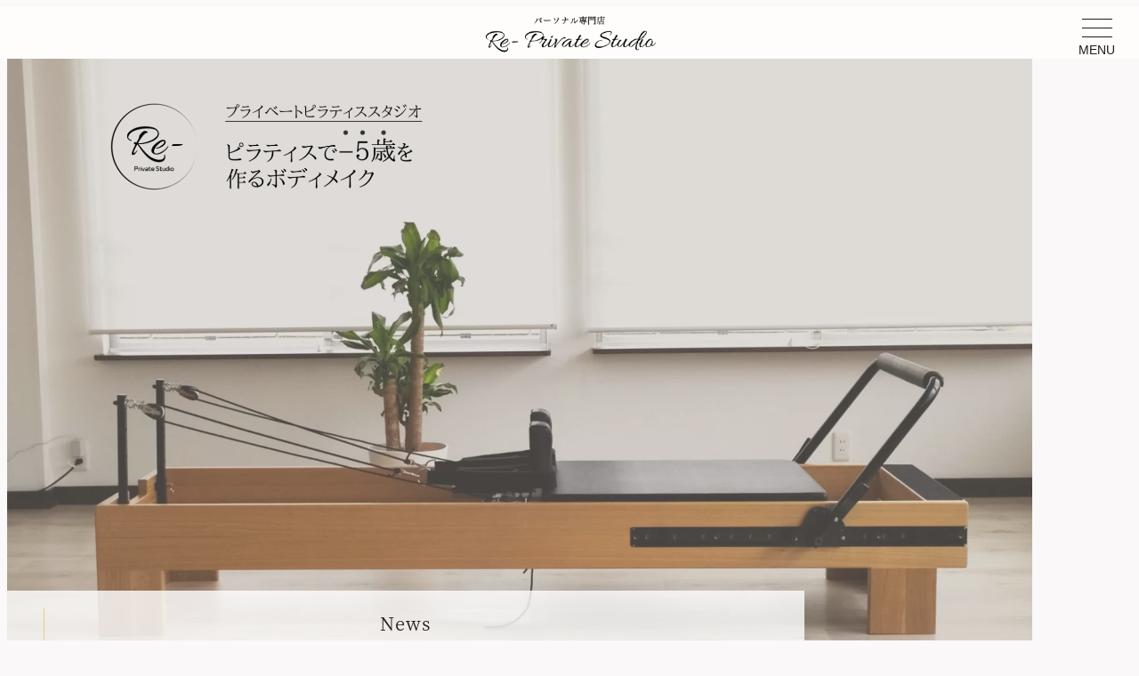

--- FILE ---
content_type: text/css
request_url: https://re-privatestudio.com/ver2/wp-content/plugins/my-snow-monkey/styles/style.css?ver=1676948212
body_size: 8602
content:
body {
  background-color: #FAF8F8;
  color: #221B18;
}

h1, h2, h3, h4, h5, h6,
.smb-items__item__title,
.smb-section__title {
  font-weight: 500;
}

.smb-section__title:after {
  display: none;
}

.c-page-header {
  align-items: flex-end;
}

.c-page-header .c-page-header__title {
  margin: 0 auto 0 40px;
}

.p-breadcrumbs-wrapper {
  padding: 40px 0 !important;
}

@media (max-width: 639px) {
  .p-breadcrumbs-wrapper {
    padding: 20px 0 0 !important;
  }
}

#page-top {
  background-color: rgba(255, 255, 255, 0.9);
  bottom: 48px;
}

#page-top a {
  color: #221B18;
  font-size: 16px;
}

#drawer-nav {
  background-color: rgba(255, 255, 255, 0.95);
  color: #221B18;
}

#drawer-nav .c-drawer__controls {
  padding: 20px;
}

#drawer-nav .c-drawer__controls .c-hamburger-btn__bar {
  background-color: #221B18;
}

#drawer-nav .c-drawer__controls .c-hamburger-btn__bar:nth-of-type(2) {
  background-color: transparent;
}

#drawer-nav ul {
  text-align: center;
  max-width: 200px;
  margin: 0 auto;
}

#drawer-nav ul li {
  padding: 14px 0;
  font-size: 1rem;
  letter-spacing: .1;
  font-weight: 500;
}

#drawer-nav ul li:nth-last-child(3) {
  padding-bottom: 40px;
}

#drawer-nav ul li:nth-last-child(2) {
  border-top: solid var(--accent-color) 1px;
  border-bottom: solid var(--accent-color) 1px;
  padding: 40px 0;
}

#drawer-nav ul li:nth-last-child(1) {
  padding: 40px 0;
}

#drawer-nav ul li:last-child {
  padding-bottom: 32px;
}

#drawer-nav ul li span {
  display: block;
  font-size: .85rem;
}

#drawer-nav .drawer-sns {
  max-width: 160px;
  margin: 0 auto;
  padding: 12px 0 32px;
  display: flex;
  justify-content: space-around;
}

.l-header {
  background-color: #fefdfc;
}

@media (max-width: 1023px) {
  .l-header .l-header__content {
    padding-top: 0;
    padding-bottom: 0;
  }
}

.l-header .c-container {
  max-width: 100%;
}

.l-header .c-container .l-center-header__row:first-child {
  padding-top: calc(var(--_space, 1.8rem) * .25);
}

@media (min-width: 1024px) {
  .l-header .c-container .l-center-header__row:first-child {
    padding-top: calc(var(--_space, 1.8rem) * .25);
    padding-bottom: 0;
  }
}

.l-header .c-container .custom-logo {
  width: 200px !important;
}

@media (min-width: 64em) {
  .l-header .c-container .custom-logo {
    width: 240px !important;
  }
}

.l-header .c-container .c-hamburger-btn__bar {
  background-color: #221B18;
}

.l-header .c-container .c-hamburger-btn__label {
  color: #221B18;
}

@media (min-width: 1024px) {
  .l-header .c-container .u-invisible-lg-up {
    display: block !important;
  }
  .l-header .c-container .u-invisible-lg-up .c-hamburger-btn {
    line-height: 2;
  }
  .l-header .c-container .u-invisible-lg-up .c-hamburger-btn__bars {
    width: 34px;
  }
  .l-header .c-container .u-invisible-lg-up .c-hamburger-btn__bar:nth-of-type(2) {
    top: 10px;
  }
  .l-header .c-container .u-invisible-lg-up .c-hamburger-btn__bar:nth-of-type(3) {
    top: 20px;
  }
  .l-header .c-container .u-invisible-lg-up .c-hamburger-btn__label {
    font-size: 14px;
  }
}

@media (min-width: 64em) {
  .l-header .c-container .custom-logo {
    width: 200px;
  }
}

.mv {
  width: 90vw !important;
  height: 100vh;
  height: calc(var(--vh, 1vh) * 100);
  margin-left: 0;
  overflow: visible;
  position: relative;
}

.mv .smb-section__inner,
.mv .c-container,
.mv .smb-section__contents-wrapper,
.mv .smb-section__body {
  height: 100%;
}

@media (min-width: 1024px) {
  .mv .smb-section__inner,
  .mv .c-container,
  .mv .smb-section__contents-wrapper,
  .mv .smb-section__body {
    max-width: 100%;
  }
}

@media screen and (min-width: 700px) and (max-width: 1023px) {
  .mv .c-container {
    padding: 0;
  }
}

@media (max-width: 1023px) {
  .mv .mv-catch {
    display: flex;
    align-items: center;
    max-width: 100vw;
    width: 100vw;
    padding: 0;
  }
}

@media (max-width: 699px) {
  .mv .mv-catch {
    max-width: 100%;
  }
}

.mv .mv-catch-pc {
  margin: calc(20vh - 120px) auto 0 4vw;
  max-width: 400px;
}

@media (min-width: 1440px) {
  .mv .mv-catch-pc {
    max-width: 480px;
  }
}

.mv .mv-catch-sp {
  margin-top: -20px;
  max-width: 320px;
}

@media (max-width: 499px) {
  .mv .mv-catch-sp {
    max-width: 264px;
  }
}

.mv .mv-scroll {
  position: absolute;
  bottom: 40px;
  right: -56px;
  transform: rotate(270deg);
  font-family: "Overlock SC", cursive;
  font-size: 1.2rem;
}

@media (max-width: 499px) {
  .mv .mv-scroll {
    right: -44px;
  }
}

.mv .mv-scroll:after {
  content: '';
  position: absolute;
  bottom: 11px;
  right: 72px;
  width: 160px;
  height: 1px;
  background: #7c7c7c;
  animation: scrolldown 2.5s cubic-bezier(1, 0, 0, 1) infinite;
}

@keyframes scrolldown {
  0% {
    transform: scale(0, 1);
    transform-origin: 100% 0;
  }
  20% {
    transform: scale(1, 1);
    transform-origin: 100% 0;
  }
  50% {
    transform: scale(1, 1);
    transform-origin: 0 0;
  }
  100% {
    transform: scale(0, 1);
    transform-origin: 0 0;
  }
}

.news-section {
  padding: 0;
  margin-top: -64px !important;
  margin-bottom: 0;
  width: 70vw !important;
  max-width: 920px;
  background-color: rgba(255, 255, 255, 0.8);
}

@media (max-width: 699px) {
  .news-section {
    width: 76vw !important;
    margin-left: 7vw;
  }
}

.news-section .c-container {
  padding: 0 calc(var(--_space, 1.8rem)*1.5);
}

@media (max-width: 699px) {
  .news-section .c-container {
    padding: 0 calc(var(--_space, 1.8rem)*.8);
  }
}

.news-section .smb-box {
  padding: 0 calc(var(--_space, 1.8rem)*1.5);
  margin: calc(var(--_space, 1.8rem)*.75) 0;
  position: relative;
}

@media (max-width: 699px) {
  .news-section .smb-box {
    padding: 0 calc(var(--_space, 1.8rem)*.5) 0 calc(var(--_space, 1.8rem)*1);
  }
}

.news-section .smb-box:before {
  position: absolute;
  content: "";
  top: 0;
  left: 0;
  width: 1px;
  height: 100%;
  background-color: var(--sub-accent-color);
}

.news-section .smb-box:after {
  position: absolute;
  content: "";
  top: 0;
  left: 0;
  width: 1px;
  height: 44px;
  background-color: var(--accent-color);
}

.news-section .smb-box h2 {
  margin-bottom: calc(var(--_space, 1.8rem) * .5 * var(--_margin-scale, 1));
  font-size: 1.35rem;
  color: #221B18;
}

.news-section .smb-box ul {
  border: none;
  align-items: start;
}

.news-section .smb-box ul li {
  border: none;
}

.news-section .smb-box ul li a {
  padding-top: 0;
  padding-bottom: calc(var(--_space, 1.8rem) * .35);
}

.news-section .smb-box ul li a .c-entry-summary__title {
  line-height: 1.5em;
}

@media screen and (min-width: 700px) and (max-width: 1023px) {
  .news-section .smb-box .c-entry-summary__body {
    flex-direction: row-reverse;
  }
}

@media (min-width: 1024px) {
  .news-section .smb-box .c-entries--text .c-entry-summary__body
> .c-entry-summary__meta {
    margin-right: 0;
  }
}

@media screen and (min-width: 700px) and (max-width: 1023px) {
  .news-section .smb-box .c-entries--text .c-entry-summary__body
> .c-entry-summary__meta {
    flex: 0 0 auto;
    width: 7em;
  }
}

.concept-section {
  margin-top: 0 !important;
  padding: 80px 0 24px;
}

@media (max-width: 1023px) {
  .concept-section {
    padding: 60px 0 12px;
  }
}

.concept-section .smb-media-text {
  position: relative;
}

.concept-section .smb-media-text:before {
  position: absolute;
  content: "";
  top: 50%;
  left: 0;
  width: 1px;
  height: 420px;
  background-color: var(--sub-accent-color);
}

@media (max-width: 1023px) {
  .concept-section .smb-media-text:before {
    top: 75%;
    height: 400px;
  }
}

@media (max-width: 479px) {
  .concept-section .smb-media-text:before {
    top: 65%;
    height: 380px;
  }
}

.concept-section .smb-media-text:after {
  position: absolute;
  content: "";
  top: 50%;
  left: 0;
  width: 1px;
  height: 100px;
  background-color: var(--accent-color);
}

@media (max-width: 1023px) {
  .concept-section .smb-media-text:after {
    top: 75%;
  }
}

@media (max-width: 479px) {
  .concept-section .smb-media-text:after {
    top: 65%;
  }
}

.concept-section .c-row--reverse {
  justify-content: center;
  width: 85vw;
  max-width: 100%;
  margin: 0 auto;
  padding-left: calc(var(--_space, 1.8rem) * 2 * var(--_margin-scale, 1));
}

@media (min-width: 1024px) {
  .concept-section .c-row--reverse {
    flex-direction: row;
  }
}

@media (max-width: 1023px) {
  .concept-section .c-row--reverse {
    padding-left: 0;
  }
}

.concept-section .c-row--middle {
  align-items: flex-end;
}

.concept-section .c-row__col--lg-1-3 {
  padding-right: 0;
  padding-left: calc(var(--_space, 1.8rem) * 1 * var(--_margin-scale, 1));
  margin-bottom: 0;
  max-width: 320px;
  min-width: 300px;
}

@media (max-width: 1023px) {
  .concept-section .c-row__col--lg-1-3 {
    max-width: 580px;
    padding-left: 0;
    text-align: center;
    margin-top: 40px;
  }
}

.concept-section .c-row__col--lg-1-3 h2 {
  font-size: 1.6rem;
  font-weight: 500;
}

@media (max-width: 699px) {
  .concept-section .c-row__col--lg-1-3 h2 {
    font-size: 1.4rem;
  }
}

.concept-section .c-row__col--lg-1-3 h2 .large-text {
  font-size: 2rem;
}

@media (max-width: 699px) {
  .concept-section .c-row__col--lg-1-3 h2 .large-text {
    font-size: 1.7rem;
  }
}

.concept-section .c-row__col--lg-1-3 h2 .left-space {
  margin-left: 16px;
  margin-right: 6px;
}

.concept-section .c-row__col--lg-2-3 {
  padding-right: 0;
  padding-left: calc(var(--_space, 1.8rem) * 1.5 * var(--_margin-scale, 1));
  max-width: 56%;
  margin-bottom: 0;
}

@media (max-width: 1023px) {
  .concept-section .c-row__col--lg-2-3 {
    max-width: 580px;
    padding-left: 0;
  }
}

.concept-section .concept-text {
  margin-top: 80px;
}

@media (max-width: 1023px) {
  .concept-section .concept-text {
    margin-top: 16px;
  }
}

@media (max-width: 699px) {
  .concept-section .concept-text {
    font-size: .95rem;
  }
}

.concept-section .concept-image {
  margin-top: 80px;
  max-width: 320px;
}

@media (max-width: 1023px) {
  .concept-section .concept-image {
    max-width: 296px;
    margin-top: 48px;
  }
}

@media (max-width: 699px) {
  .concept-section .concept-image {
    max-width: 260px;
  }
}

.worry-section {
  max-width: 980px;
  margin: 0 auto;
}

@media (max-width: 1023px) {
  .worry-section {
    max-width: 640px;
  }
}

.worry-section h2 {
  background-color: #EFEFEF;
  padding: 20px 0;
  font-size: 1.35rem;
}

@media (max-width: 1023px) {
  .worry-section h2 {
    font-size: 1.25rem;
  }
}

@media (max-width: 479px) {
  .worry-section h2 {
    font-size: 1.1rem;
  }
}

.worry-section .smb-section__body {
  margin-top: 0;
}

.worry-section .smb-box {
  padding: 32px 0;
  background-image: url(../images/worry-bg.jpg);
  background-size: cover;
  background-repeat: no-repeat;
}

@media (max-width: 1023px) {
  .worry-section .smb-box {
    background-image: url(../images/worry-bg_sp.jpg);
  }
}

.worry-section .c-row {
  justify-content: center;
}

.worry-section .c-row__col {
  margin-bottom: 0;
  display: flex;
  align-items: center;
  justify-content: center;
}

.worry-section .c-row__col:nth-child(1) {
  max-width: 256px;
}

@media (min-width: 1024px) {
  .worry-section .c-row__col:nth-child(1) {
    order: 2;
    padding-left: 28px;
    padding-right: 24px;
  }
}

@media (max-width: 1023px) {
  .worry-section .c-row__col:nth-child(1) {
    max-width: 220px;
    padding-bottom: 24px;
  }
}

@media (max-width: 479px) {
  .worry-section .c-row__col:nth-child(1) {
    max-width: 200px;
  }
}

.worry-section .c-row__col:nth-child(1) figure {
  padding-top: 0;
  padding-bottom: 0;
}

.worry-section .c-row__col:nth-child(2) {
  padding-bottom: 32px;
}

@media (min-width: 1024px) {
  .worry-section .c-row__col:nth-child(2) {
    order: 1;
    justify-content: flex-end;
    padding-left: 0;
    padding-right: 0;
  }
}

.worry-section .c-row__col:nth-child(3) {
  padding-bottom: 40px;
}

@media (min-width: 1024px) {
  .worry-section .c-row__col:nth-child(3) {
    order: 3;
    justify-content: flex-start;
    padding-left: 0;
    padding-right: 0;
  }
}

.worry-section .c-row__col ul {
  list-style: none;
  font-size: 1.2rem;
  padding-left: 0;
}

@media (max-width: 1023px) {
  .worry-section .c-row__col ul {
    font-size: 1.1rem;
    width: 316px;
    padding-left: 36px;
  }
}

@media (max-width: 479px) {
  .worry-section .c-row__col ul {
    font-size: 1.05rem;
  }
}

.worry-section .c-row__col ul li:last-child {
  margin-top: 64px !important;
}

@media (max-width: 1023px) {
  .worry-section .c-row__col ul li:last-child {
    margin-top: 32px !important;
  }
}

.worry-section .c-row__col ul li:before {
  content: "";
  display: inline-block;
  background-image: url(../images/list-icon.png);
  width: 40px;
  height: 40px;
  margin-bottom: -20px;
  margin-right: 12px;
  background-size: contain;
}

@media (max-width: 1023px) {
  .worry-section .c-row__col ul li:before {
    width: 32px;
    height: 32px;
    margin-bottom: -17px;
  }
}

.worry-section .c-row__col ul li span {
  border-bottom: solid var(--sub-accent-color) 1px;
  position: relative;
  padding-bottom: 4px;
}

.worry-section .c-row__col ul li span:before {
  content: "";
  position: absolute;
  bottom: -6px;
  left: -12px;
  width: 14px;
  height: 1px;
  background-color: var(--sub-accent-color);
  transform: rotate(-45deg);
}

.appeal-section {
  margin-top: 0 !important;
  padding-top: 0;
  position: relative;
}

@media (max-width: 699px) {
  .appeal-section {
    padding-bottom: 12px;
  }
}

.appeal-section:before {
  content: url(../images/arrow.svg);
  position: absolute;
  top: 0;
  left: 50%;
  transform: translateX(-50%);
  z-index: 2;
}

.appeal-section .c-container {
  padding: 0;
  max-width: 100vw;
}

.appeal-section h2 {
  font-size: 1.35rem;
  padding-top: 16px;
  padding-bottom: 52px;
  text-align: center;
  padding-top: 100px;
  padding-bottom: 56px;
  background: linear-gradient(to bottom, #f0efee, rgba(227, 226, 224, 0));
}

@media (max-width: 1023px) {
  .appeal-section h2 {
    padding-bottom: 30px;
  }
}

.appeal-section h2::after {
  display: block;
  background-color: #E2C662;
  width: 100px;
}

.appeal-section .item-head-sp-container {
  padding: 0 calc(var(--_container-margin, 1.8rem) + env(safe-area-inset-left));
}

.appeal-section .item-head-sp-container .item-head-sp {
  font-size: 1.2rem;
  margin-bottom: calc(var(--_space, 1.8rem) * 1.8 * var(--_margin-scale, 1));
  padding-left: 16px;
  border-left: solid #E2C662 1px;
  text-align: left;
  position: relative;
}

@media (max-width: 1023px) {
  .appeal-section .item-head-sp-container .item-head-sp {
    margin-bottom: calc(var(--_space, 1.8rem) * 1.25 * var(--_margin-scale, 1));
  }
}

.appeal-section .item-head-sp-container .item-head-sp:before {
  content: "Solution";
  font-family: "Overlock SC", cursive;
  color: #E2C662;
  font-size: 1.35rem;
  top: -32px;
  left: 16px;
  position: absolute;
}

.appeal-section .realization-block {
  padding-bottom: 88px;
  padding-left: calc(var(--_container-margin, 1.8rem) + env(safe-area-inset-left));
  padding-right: calc(var(--_container-margin, 1.8rem) + env(safe-area-inset-right));
  max-width: 1280px;
}

@media (max-width: 1023px) {
  .appeal-section .realization-block {
    margin-top: 36px;
    padding-bottom: 48px;
  }
}

@media (max-width: 639px) {
  .appeal-section .realization-block {
    margin-top: -8px;
  }
}

@media (max-width: 639px) {
  .appeal-section .realization-block .c-row {
    flex-direction: column-reverse;
  }
}

.appeal-section .realization-block .c-row .c-row__col:first-child h3 {
  font-size: 1.2rem;
  margin-bottom: calc(var(--_space, 1.8rem) * 1.8 * var(--_margin-scale, 1));
  padding-left: 16px;
  border-left: solid #E2C662 1px;
  text-align: left;
  position: relative;
}

@media (max-width: 1023px) {
  .appeal-section .realization-block .c-row .c-row__col:first-child h3 {
    margin-bottom: calc(var(--_space, 1.8rem) * 1.25 * var(--_margin-scale, 1));
  }
}

@media screen and (min-width: 640px) and (max-width: 1023px) {
  .appeal-section .realization-block .c-row .c-row__col:first-child h3 {
    margin-left: 27px;
  }
}

.appeal-section .realization-block .c-row .c-row__col:first-child h3:before {
  content: "Solution";
  font-family: "Overlock SC", cursive;
  color: #E2C662;
  font-size: 1.35rem;
  top: -32px;
  left: 16px;
  position: absolute;
}

.appeal-section .realization-block .c-row .c-row__col:first-child h4 {
  margin: 24px 0 12px;
  font-size: 1.15rem;
  font-weight: 500;
  border-bottom: solid #e2e2e2 1px;
}

@media screen and (min-width: 640px) and (max-width: 1023px) {
  .appeal-section .realization-block .c-row .c-row__col:first-child h4 {
    max-width: 80%;
    margin: 20px auto 12px;
  }
}

.appeal-section .realization-block .c-row .c-row__col:first-child p {
  padding: 0 20px;
  text-align: justify;
  text-justify: inter-ideograph;
}

@media screen and (min-width: 640px) and (max-width: 1023px) {
  .appeal-section .realization-block .c-row .c-row__col:first-child p {
    max-width: 80%;
    margin: 0 auto;
    padding: 8px 20px;
  }
}

@media (max-width: 640px) {
  .appeal-section .realization-block .c-row .c-row__col:first-child p {
    padding: 0 32px;
  }
}

@media (max-width: 479px) {
  .appeal-section .realization-block .c-row .c-row__col:first-child p {
    padding: 0 8px;
  }
}

.appeal-section .realization-block .c-row .c-row__col:last-child {
  display: flex;
  align-items: center;
  justify-content: center;
}

@media (max-width: 1023px) {
  .appeal-section .realization-block .c-row .c-row__col:last-child {
    margin: 8px 0 32px;
  }
}

@media (max-width: 639px) {
  .appeal-section .realization-block .c-row .c-row__col:last-child {
    margin: 0 0 8px;
  }
}

.appeal-section .realization-block .c-row .c-row__col:last-child figure {
  max-width: 520px;
}

@media (max-width: 1023px) {
  .appeal-section .realization-block .c-row .c-row__col:last-child figure {
    max-width: 440px;
  }
}

.appeal-section .plan-head-container {
  padding-right: calc(var(--_container-margin, 1.8rem) + env(safe-area-inset-right));
  padding-left: calc(var(--_container-margin, 1.8rem) + env(safe-area-inset-right));
}

.appeal-section .plan-head-container .plan-head {
  font-size: 1.2rem;
  margin-bottom: calc(var(--_space, 1.8rem) * 1.5 * var(--_margin-scale, 1));
  padding-right: 16px;
  border-right: solid #E2C662 1px;
  text-align: right;
  max-width: 1280px;
  margin-bottom: calc(var(--_space, 1.8rem) * .5 * var(--_margin-scale, 1));
}

@media (max-width: 1023px) {
  .appeal-section .plan-head-container .plan-head {
    margin-bottom: calc(var(--_space, 1.8rem) * 1 * var(--_margin-scale, 1));
  }
}

@media (max-width: 1023px) {
  .appeal-section .plan-head-container .plan-head {
    margin-bottom: 0;
  }
}

.appeal-section .plan-head-container .plan-head:before {
  content: "Solution";
  font-family: "Overlock SC", cursive;
  color: #E2C662;
  font-size: 1.35rem;
  top: -32px;
  right: 16px;
  position: absolute;
}

.appeal-section .plan-block {
  padding-left: calc(var(--_container-margin, 1.8rem) + env(safe-area-inset-left));
  padding-right: calc(var(--_container-margin, 1.8rem) + env(safe-area-inset-right));
  max-width: 1280px;
}

.appeal-section .plan-block .c-row {
  max-width: 920px;
  justify-content: space-between;
  margin: 0 auto;
}

@media (max-width: 699px) {
  .appeal-section .plan-block .c-row {
    flex-direction: column;
  }
}

.appeal-section .plan-block .c-row__col {
  max-width: 240px;
}

@media (min-width: 700px) {
  .appeal-section .plan-block .c-row__col {
    flex: 0 1 33%;
  }
}

@media screen and (min-width: 480px) and (max-width: 699px) {
  .appeal-section .plan-block .c-row__col {
    max-width: 280px;
  }
}

@media (max-width: 699px) {
  .appeal-section .plan-block .c-row__col:nth-child(1) {
    margin: 16px auto 0;
  }
}

@media (min-width: 700px) {
  .appeal-section .plan-block .c-row__col:nth-child(2) {
    margin-top: 36px;
  }
}

@media (max-width: 699px) {
  .appeal-section .plan-block .c-row__col:nth-child(2) {
    margin: 40px auto 0;
  }
}

@media (min-width: 700px) {
  .appeal-section .plan-block .c-row__col:nth-child(3) {
    margin-top: 72px;
  }
}

@media (max-width: 699px) {
  .appeal-section .plan-block .c-row__col:nth-child(3) {
    margin: 40px auto 0;
  }
}

.appeal-section .plan-block .c-row__col .smb-items__item__figure {
  width: 100%;
  max-width: 200px;
  margin: 0 auto calc(var(--_space, 1.8rem)*.25*var(--_margin-scale, 1));
}

@media (max-width: 479px) {
  .appeal-section .plan-block .c-row__col .smb-items__item__figure {
    max-width: 160px;
  }
}

.appeal-section .plan-block .c-row__col .smb-items__item__title {
  text-align: center;
  font-size: 1.2rem;
  padding: 12px 0;
}

.appeal-section .plan-block .c-row__col .smb-items__item__content {
  text-align: justify;
  text-justify: inter-ideograph;
}

.appeal-section .detail-head {
  max-width: 860px;
  margin-top: 88px;
  margin-bottom: 40px;
}

@media (max-width: 1023px) {
  .appeal-section .detail-head {
    padding-left: 20px;
    margin: 64px auto 32px;
  }
}

@media (max-width: 699px) {
  .appeal-section .detail-head {
    margin: 80px auto 32px;
    max-width: 400px;
  }
}

.appeal-section .detail {
  padding-left: calc(var(--_container-margin, 1.8rem) + env(safe-area-inset-left));
  padding-right: calc(var(--_container-margin, 1.8rem) + env(safe-area-inset-right));
  max-width: 1280px;
  margin: 0 auto;
}

.appeal-section .detail .detail-wrapper {
  position: relative;
}

.appeal-section .detail .detail-wrapper:before {
  position: absolute;
  content: "";
  bottom: 0;
  left: 0;
  width: 1px;
  height: 300px;
  background-color: var(--sub-accent-color);
}

@media (max-width: 1023px) {
  .appeal-section .detail .detail-wrapper:before {
    height: 250px;
  }
}

@media (max-width: 699px) {
  .appeal-section .detail .detail-wrapper:before {
    bottom: 72px;
    height: 340px;
  }
}

@media (max-width: 479px) {
  .appeal-section .detail .detail-wrapper:before {
    height: 320px;
  }
}

@media (max-width: 399px) {
  .appeal-section .detail .detail-wrapper:before {
    height: 292px;
  }
}

.appeal-section .detail .detail-wrapper:after {
  position: absolute;
  content: "";
  bottom: 200px;
  left: 0;
  width: 1px;
  height: 100px;
  background-color: var(--accent-color);
}

@media (max-width: 1023px) {
  .appeal-section .detail .detail-wrapper:after {
    bottom: 170px;
    height: 80px;
  }
}

@media (max-width: 699px) {
  .appeal-section .detail .detail-wrapper:after {
    bottom: 340px;
  }
}

@media (max-width: 439px) {
  .appeal-section .detail .detail-wrapper:after {
    bottom: 320px;
  }
}

@media (max-width: 399px) {
  .appeal-section .detail .detail-wrapper:after {
    bottom: 292px;
  }
}

.appeal-section .detail .c-row {
  justify-content: space-between;
  max-width: 860px;
  margin: 0 auto;
}

@media (max-width: 699px) {
  .appeal-section .detail .c-row {
    flex-direction: column;
  }
}

.appeal-section .detail .c-row__col {
  padding: 0;
  margin-bottom: 0;
  max-width: 407px;
  position: relative;
}

@media (max-width: 1023px) {
  .appeal-section .detail .c-row__col {
    padding-left: 20px;
  }
}

@media (max-width: 699px) {
  .appeal-section .detail .c-row__col {
    margin: 0 auto;
    max-width: 400px;
    padding-bottom: 32px;
  }
}

.appeal-section .detail .c-row__col:before {
  content: "";
  position: absolute;
  bottom: 18px;
  right: -16px;
  width: 100px;
  height: 1px;
  background-color: #221B18;
  z-index: 3;
}

@media (max-width: 699px) {
  .appeal-section .detail .c-row__col:before {
    bottom: 45px;
    width: 80px;
  }
}

.appeal-section .detail .c-row__col:after {
  content: "";
  position: absolute;
  bottom: 22px;
  right: -18px;
  width: 12px;
  height: 1px;
  background-color: #221B18;
  transform: rotate(38deg);
  z-index: 3;
}

@media (max-width: 699px) {
  .appeal-section .detail .c-row__col:after {
    bottom: 49px;
  }
}

.appeal-section .detail .c-row__col .smb-items__banner {
  position: relative;
}

.appeal-section .detail .c-row__col .smb-items__banner:before {
  content: "Check";
  position: absolute;
  bottom: 20px;
  right: 16px;
  letter-spacing: .1em;
  font-size: 1.2rem;
  font-weight: 500;
  color: #221B18;
  z-index: 3;
}

@media (max-width: 699px) {
  .appeal-section .detail .c-row__col .smb-items__banner:before {
    right: 8px;
    font-size: 1rem;
  }
}

.appeal-section .detail .c-row__col .smb-items__banner__body-inner {
  z-index: 2;
}

.appeal-section .detail .c-row__col .smb-items__banner__body-inner .smb-items__banner__title {
  font-size: .9rem;
  letter-spacing: .025em;
}

.appeal-section .detail .c-row__col .smb-items__banner__body-inner .smb-items__banner__lede {
  font-size: 1.6rem;
  letter-spacing: .18em;
  line-height: 1.1;
  font-weight: 500;
  margin-top: 0;
}

.appeal-section .detail .c-row__col .smb-items__banner__action > a:before {
  position: absolute;
  content: "";
  top: 0;
  bottom: 0;
  left: 50%;
  right: auto;
  width: 160px;
  transform: translateX(-50%);
  background-color: rgba(255, 255, 255, 0.6);
}

.appeal-section .detail .c-row__col .smb-items__banner__action > a:after {
  z-index: 3;
}

.feature-section h2 {
  font-size: 1.35rem;
  padding-top: 16px;
  padding-bottom: 52px;
  text-align: center;
  line-height: 1.2;
}

@media (max-width: 1023px) {
  .feature-section h2 {
    padding-bottom: 30px;
  }
}

.feature-section h2 .large-text {
  font-size: 2rem;
}

.feature-section .feature-desc {
  padding: 16px 0;
  line-height: 2rem;
  text-align: justify;
  text-justify: inter-ideograph;
}

@media (min-width: 1024px) {
  .feature-section .feature-desc {
    max-width: 420px !important;
  }
}

@media (min-width: 700px) {
  .feature-section .feature-desc {
    flex: 0 1 auto !important;
    max-width: 300px !important;
  }
}

@media (max-width: 699px) {
  .feature-section .feature-desc {
    padding: 0;
  }
}

.feature-section .feature-desc h3 {
  font-family: "Overlock SC", cursive;
  font-size: 1.6rem;
  letter-spacing: .15rem;
}

@media (min-width: 1024px) {
  .feature-section .feature-img {
    flex: 0 1 400px !important;
  }
}

@media (max-width: 1023px) {
  .feature-section .feature-img {
    flex: 0 1 320px !important;
    display: flex;
    justify-content: flex-end;
  }
}

@media (max-width: 699px) {
  .feature-section .smb-items .c-row {
    flex-direction: column;
    margin: 0 auto;
  }
}

@media screen and (min-width: 540px) and (max-width: 699px) {
  .feature-section .smb-items .c-row {
    max-width: 70vw;
  }
}

@media (max-width: 539px) {
  .feature-section .smb-items .c-row {
    max-width: 82vw;
  }
}

@media (max-width: 699px) {
  .feature-section .smb-items .c-row .feature-desc {
    padding-right: calc(var(--_space, 1.8rem) * .5 * var(--_margin-scale, 1));
    padding-left: calc(var(--_space, 1.8rem) * .5 * var(--_margin-scale, 1));
  }
}

@media (max-width: 699px) {
  .feature-section .smb-items .c-row .feature-desc .smb-items__item {
    max-width: 300px;
  }
}

@media (max-width: 699px) {
  .feature-section .smb-items .c-row .feature-img {
    margin-bottom: 12px;
  }
}

.feature-section .smb-items .c-row .feature-img figure {
  max-width: 260px;
}

@media (max-width: 699px) {
  .feature-section .smb-items .c-row .feature-img figure {
    max-width: 240px;
  }
}

@media (max-width: 1023px) {
  .feature-section .smb-items:nth-child(odd) .c-row .feature-img {
    display: flex;
    justify-content: flex-start;
  }
}

@media (max-width: 699px) {
  .feature-section .smb-items:nth-child(odd) .c-row .feature-desc {
    display: flex;
    justify-content: flex-start;
  }
}

@media (min-width: 700px) {
  .feature-section .smb-items:nth-child(even) .c-row {
    flex-direction: row-reverse;
  }
}

@media (max-width: 699px) {
  .feature-section .smb-items:nth-child(even) .c-row .feature-img {
    display: flex;
    justify-content: flex-end;
  }
}

@media (max-width: 699px) {
  .feature-section .smb-items:nth-child(even) .c-row .feature-desc {
    display: flex;
    justify-content: flex-end;
  }
}

@media (max-width: 699px) {
  .feature-section .smb-items:nth-child(2) {
    padding-bottom: 14px;
  }
}

@media (min-width: 700px) {
  .feature-section .smb-items:nth-child(3) .feature-desc {
    display: flex;
    align-items: flex-end;
  }
}

@media (min-width: 700px) {
  .feature-section .smb-items:nth-child(4) .c-row {
    display: flex;
    align-items: center;
    padding: 120px 0;
  }
}

@media (min-width: 700px) {
  .feature-section .smb-items:nth-child(4) .c-row .feature-img {
    margin-bottom: 0;
  }
}

@media (min-width: 700px) {
  .feature-section .smb-items:nth-child(6) .c-row {
    display: flex;
    align-items: flex-end;
  }
}

@media (max-width: 699px) {
  .feature-section .smb-items:nth-child(6) .c-row {
    padding-top: 14px;
  }
}

@media (max-width: 699px) {
  .feature-section .smb-items:nth-child(6) .c-row .feature-desc {
    margin-bottom: 0;
  }
}

@media (max-width: 699px) {
  .feature-section .smb-items:nth-child(3), .feature-section .smb-items:nth-child(4), .feature-section .smb-items:nth-child(5) {
    padding: 14px 0;
  }
}

.trainer-section {
  padding-bottom: 140px;
}

@media (max-width: 1023px) {
  .trainer-section {
    padding-bottom: 80px;
  }
}

.trainer-section h2 {
  font-size: 1.35rem;
  padding-top: 16px;
  padding-bottom: 52px;
  text-align: center;
  padding-bottom: 72px;
}

@media (max-width: 1023px) {
  .trainer-section h2 {
    padding-bottom: 30px;
  }
}

@media (min-width: 1024px) {
  .trainer-section .smb-section__body {
    margin-left: auto;
    max-width: 90%;
  }
}

@media (max-width: 1023px) {
  .trainer-section .smb-section__body {
    margin-top: 64px;
  }
}

.trainer-section .smb-section__body .c-container {
  max-width: 580px;
  margin: 0 auto;
  background-color: #FFF;
}

@media (min-width: 1024px) {
  .trainer-section .smb-section__body .c-container {
    padding: 48px;
  }
}

@media (max-width: 1023px) {
  .trainer-section .smb-section__body .c-container {
    padding: 48px calc(var(--_container-margin, 1.8rem) + env(safe-area-inset-left));
  }
}

@media (min-width: 1024px) {
  .trainer-section .smb-section__body .c-container .smb-items {
    margin-left: -220px;
  }
}

.trainer-section .smb-section__body .c-container .smb-items .c-row {
  padding-bottom: 8px;
}

@media (max-width: 1023px) {
  .trainer-section .smb-section__body .c-container .smb-items .c-row {
    padding-bottom: 36px;
  }
}

@media (min-width: 1024px) {
  .trainer-section .smb-section__body .c-container .smb-items .c-row__col:first-child {
    max-width: 340px;
    margin-top: -88px;
  }
}

.trainer-section .smb-section__body .c-container .smb-items .c-row__col:first-child figure {
  max-width: 240px;
}

@media (max-width: 1023px) {
  .trainer-section .smb-section__body .c-container .smb-items .c-row__col:first-child figure {
    margin: -80px auto 0 0;
  }
}

@media (max-width: 539px) {
  .trainer-section .smb-section__body .c-container .smb-items .c-row__col:first-child figure {
    max-width: 200px;
  }
}

@media (max-width: 1023px) {
  .trainer-section .smb-section__body .c-container .smb-items .c-row__col:last-child {
    max-width: 360px;
    margin: 0 auto;
    padding: 24px calc(var(--_space, 1.8rem) * .5 * var(--_margin-scale, 1));
  }
}

@media (max-width: 539px) {
  .trainer-section .smb-section__body .c-container .smb-items .c-row__col:last-child {
    padding: 0 calc(var(--_space, 1.8rem) * .5 * var(--_margin-scale, 1)) 12px;
  }
}

.trainer-section .smb-section__body .c-container .smb-items .c-row__col:last-child h3 {
  margin-bottom: 0;
  font-size: 1.2rem;
}

@media (max-width: 1023px) {
  .trainer-section .smb-section__body .c-container .smb-items .c-row__col:last-child h3 {
    text-align: center;
  }
}

.trainer-section .smb-section__body .c-container .smb-items .c-row__col:last-child p {
  margin-top: 0;
}

@media (max-width: 1023px) {
  .trainer-section .smb-section__body .c-container .smb-items .c-row__col:last-child p {
    text-align: center;
  }
}

@media (max-width: 1023px) {
  .trainer-section .smb-section__body .c-container .smb-items .c-row__col:last-child .trainer-desc {
    font-size: .95rem;
    text-align: left;
  }
}

.trainer-section .smb-section__body .c-container .smb-items .c-row__col:last-child .trainer-career {
  margin: 16px 0;
}

.trainer-section .smb-section__body .smb-container__body > h3 {
  font-size: 1.2rem;
  margin-top: calc(var(--_space, 1.8rem) * 1 * var(--_margin-scale, 1));
  position: relative;
}

@media (max-width: 1023px) {
  .trainer-section .smb-section__body .smb-container__body > h3 {
    padding-left: 21px;
  }
}

.trainer-section .smb-section__body .smb-container__body > h3:before {
  content: "";
  position: absolute;
  top: 50%;
  left: -128px;
  height: 1px;
  width: 140px;
  background-color: var(--accent-color);
}

@media (max-width: 639px) {
  .trainer-section .smb-section__body .smb-container__body > h3:before {
    left: 120px;
  }
}

.trainer-section .smb-section__body .smb-accordion {
  max-width: 580px;
  margin-top: 40px;
}

@media (min-width: 1024px) {
  .trainer-section .smb-section__body .smb-accordion .smb-accordion__item {
    margin-left: -132px;
  }
}

.trainer-section .smb-section__body .smb-accordion .smb-accordion__item .smb-accordion__item__title {
  background-color: #FFF;
  padding: 12px 24px;
}

.trainer-section .smb-section__body .smb-accordion .smb-accordion__item .smb-accordion__item__body {
  padding: 32px;
  background-color: #fdfdfc;
}

.trainer-section .smb-section__body .smb-accordion .smb-accordion__item .smb-accordion__item__body h3 {
  font-size: 1.2rem;
  margin-bottom: 16px;
}

.trainer-section .smb-section__body .smb-accordion .smb-accordion__item .smb-accordion__item__body ul {
  margin: 8px 0 16px 12px;
}

.trainer-section .smb-section__body .smb-accordion .smb-accordion__item .smb-accordion__item__body p {
  margin: 0 0 0 12px;
}

.voice-section {
  padding: 120px 0;
}

@media (max-width: 1023px) {
  .voice-section {
    padding: 56px 0 80px;
  }
}

.voice-section h2 {
  font-size: 1.35rem;
  padding-top: 16px;
  padding-bottom: 52px;
  text-align: center;
  color: #f7f7f7;
}

@media (max-width: 1023px) {
  .voice-section h2 {
    padding-bottom: 30px;
  }
}

.voice-section .smb-panels__item {
  background-color: rgba(255, 255, 255, 0.85);
}

.voice-section .smb-panels__item__body {
  padding: 8px;
}

@media (max-width: 639px) {
  .voice-section .smb-panels__item__body {
    padding: 16px;
  }
}

.voice-section .smb-panels__item__body .wp-block-quote {
  background: none;
}

.voice-section .smb-panels__item__body .wp-block-quote:before {
  background-image: url(../images/blockquote.svg);
}

.voice-section .smb-panels__item__body .wp-block-quote cite {
  font-style: normal;
}

.flow-section {
  padding-bottom: 140px;
}

@media (max-width: 1023px) {
  .flow-section {
    padding-bottom: 32px;
  }
}

.flow-section h2 {
  font-size: 1.35rem;
  padding-top: 16px;
  padding-bottom: 52px;
  text-align: center;
}

@media (max-width: 1023px) {
  .flow-section h2 {
    padding-bottom: 30px;
  }
}

@media (min-width: 1024px) {
  .flow-section .smb-section__body {
    max-width: 90vw;
    margin-top: calc(var(--_space, 1.8rem) * 1.6 * var(--_margin-scale, 1));
    margin-left: auto;
  }
}

@media (max-width: 1023px) {
  .flow-section .smb-section__body {
    margin-top: 0;
  }
}

.flow-section .smb-section__body .c-row {
  justify-content: center;
}

@media (max-width: 1023px) {
  .flow-section .smb-section__body .c-row {
    flex-direction: column;
  }
}

.flow-section .smb-section__body .c-row .c-row__col {
  flex: auto;
  padding: 0 48px;
  margin-bottom: 42px;
}

@media (max-width: 639px) {
  .flow-section .smb-section__body .c-row .c-row__col {
    padding: 0 16px;
  }
}

.flow-section .smb-section__body .c-row .c-row__col:first-child {
  max-width: 580px;
}

@media screen and (min-width: 699px) and (max-width: 1023px) {
  .flow-section .smb-section__body .c-row .c-row__col:first-child {
    margin-left: 8vw;
  }
}

.flow-section .smb-section__body .c-row .c-row__col:first-child .smb-step__body:before {
  border-left: 1px dotted var(--accent-color);
}

.flow-section .smb-section__body .c-row .c-row__col:first-child .smb-step__item__number {
  background-color: #fff;
  border: solid 1px #E2C662;
}

.flow-section .smb-section__body .c-row .c-row__col:first-child .smb-step__item__number:before {
  color: #221B18;
  padding-top: 2px;
}

.flow-section .smb-section__body .c-row .c-row__col:first-child .smb-step__item {
  margin-top: 36px;
}

.flow-section .smb-section__body .c-row .c-row__col:first-child .smb-step__item__title {
  font-size: 1.35rem;
  font-weight: 500;
}

.flow-section .smb-section__body .c-row .c-row__col:first-child .flow-price {
  display: block;
  margin-top: 20px;
  margin-bottom: 12px;
  font-weight: 500;
}

.flow-section .smb-section__body .c-row .c-row__col:last-child {
  display: flex;
  justify-content: center;
  max-width: 360px;
}

@media (max-width: 1023px) {
  .flow-section .smb-section__body .c-row .c-row__col:last-child {
    margin: 0 16px 42px auto;
  }
}

@media (max-width: 639px) {
  .flow-section .smb-section__body .c-row .c-row__col:last-child {
    max-width: 80%;
    margin: 0 auto 42px;
  }
}

@media (min-width: 1024px) {
  .flow-section .smb-section__body .c-row .c-row__col:last-child .smb-items__item {
    max-width: 220px;
  }
}

.flow-section .smb-section__body .c-row .c-row__col:last-child .smb-items__item__body {
  display: flex;
  flex-direction: column;
  justify-content: space-between;
  height: 100%;
}

.flow-section .smb-section__body .c-row .c-row__col:last-child .smb-items__item__body figure {
  max-width: 220px;
}

.flow-section .smb-section__body .c-row .c-row__col:last-child .smb-items__item__body > :nth-child(2) {
  margin-top: -140px;
}

@media (min-width: 1024px) {
  .flow-section .smb-section__body .c-row .c-row__col:last-child .smb-items__item__body > :nth-child(3) {
    margin: 0 0 -100px -24px;
  }
}

.flow-section .smb-section__body .c-row .c-row__col:last-child .smb-buttons {
  position: relative;
}

@media (max-width: 1023px) {
  .flow-section .smb-section__body .c-row .c-row__col:last-child .smb-buttons {
    padding-right: 32px;
  }
}

@media (max-width: 639px) {
  .flow-section .smb-section__body .c-row .c-row__col:last-child .smb-buttons {
    padding-right: 0;
  }
}

.flow-section .smb-section__body .c-row .c-row__col:last-child .smb-buttons span {
  line-height: 1.2;
}

@media (max-width: 639px) {
  .flow-section .smb-section__body .c-row .c-row__col:last-child .smb-buttons .smb-btn {
    padding: calc(var(--_space, 1.8rem)*.35) calc(var(--_space, 1.8rem)*3);
  }
}

.flow-section .smb-section__body .c-row .c-row__col:last-child .smb-buttons:before {
  position: absolute;
  content: "";
  bottom: 0;
  right: 0;
  width: 1px;
  height: 220px;
  background-color: var(--sub-accent-color);
}

@media (max-width: 639px) {
  .flow-section .smb-section__body .c-row .c-row__col:last-child .smb-buttons:before {
    display: none;
  }
}

.flow-section .smb-section__body .c-row .c-row__col:last-child .smb-buttons:after {
  position: absolute;
  content: "";
  bottom: 200px;
  right: 0;
  width: 1px;
  height: 96px;
  background-color: var(--accent-color);
}

@media (max-width: 639px) {
  .flow-section .smb-section__body .c-row .c-row__col:last-child .smb-buttons:after {
    display: none;
  }
}

.price-section .c-container {
  max-width: 980px;
  margin: 0 auto;
}

.price-section h2 {
  background-color: #EFEFEF;
  padding: 20px 0;
  font-size: 1.35rem;
}

@media (max-width: 1023px) {
  .price-section h2 {
    max-width: 720px;
    margin: 0 auto;
    font-size: 1.25rem;
  }
}

@media (max-width: 479px) {
  .price-section h2 {
    font-size: 1.15rem;
  }
}

.price-section .smb-section__body {
  margin-top: 0;
  padding: 32px;
  background-color: #fdfdfc;
}

@media (max-width: 1023px) {
  .price-section .smb-section__body {
    max-width: 720px;
    margin: 0 auto;
  }
}

@media (max-width: 639px) {
  .price-section .smb-section__body {
    padding: 32px 16px;
  }
}

.price-section .smb-section__body .course-name {
  font-size: 1.2rem;
  font-weight: 500;
}

.price-section .smb-section__body .price-section-sub-title {
  position: relative;
}

.price-section .smb-section__body .price-section-sub-title:before, .price-section .smb-section__body .price-section-sub-title:after {
  content: "";
  display: inline-block;
  height: 1px;
  width: 10px;
  background-color: #221B18;
  margin-bottom: 5px;
}

.price-section .smb-section__body .price-section-sub-title:before {
  margin-right: 10px;
}

.price-section .smb-section__body .price-section-sub-title:after {
  margin-left: 10px;
}

.price-section .smb-section__body .smb-price-menu {
  border-top: 1px solid #E2E2E2;
}

.price-section .smb-section__body .smb-price-menu__item {
  border-bottom: 1px solid #E2E2E2;
}

.price-section .smb-section__body .expiration-date {
  font-size: .9rem;
  margin: 12px -4px 0 0;
}

.price-section .smb-section__body .expiration-date .line {
  text-decoration: underline;
}

.price-section .smb-section__body .basic-price .c-row {
  justify-content: space-between;
  max-width: 800px;
  margin: 0 auto;
}

@media (min-width: 1024px) {
  .price-section .smb-section__body .basic-price .c-row {
    padding-top: 24px;
  }
}

.price-section .smb-section__body .basic-price .c-row .c-row__col {
  padding: 32px 0 24px 8px;
  background-color: #fff;
  max-width: 224px;
  box-shadow: 0 0 35px 0 rgba(0, 0, 0, 0.1);
  position: relative;
}

@media (max-width: 1023px) {
  .price-section .smb-section__body .basic-price .c-row .c-row__col {
    max-width: 80%;
    margin: 0 auto 27px;
  }
}

@media (max-width: 639px) {
  .price-section .smb-section__body .basic-price .c-row .c-row__col {
    max-width: 100%;
  }
}

.price-section .smb-section__body .basic-price .c-row .c-row__col:before {
  content: "";
  position: absolute;
  top: 4px;
  left: 4px;
  height: 100%;
  width: 100%;
  border: solid var(--accent-color) 1px;
}

.price-section .smb-section__body .basic-price .c-row .c-row__col .smb-items__item,
.price-section .smb-section__body .basic-price .c-row .c-row__col .smb-items__item__body {
  height: 100%;
}

.price-section .smb-section__body .basic-price .c-row .c-row__col .smb-items__item__body {
  display: flex;
  flex-direction: column;
}

.price-section .smb-section__body .basic-price .c-row .c-row__col .smb-items__item__body .c-container {
  display: flex;
  align-items: center;
  padding: 0 8px;
}

.price-section .smb-section__body .basic-price .c-row .c-row__col .smb-items__item__body .c-container:first-child {
  flex: 0 1 30%;
}

.price-section .smb-section__body .basic-price .c-row .c-row__col .smb-items__item__body .c-container:first-child h3 {
  margin-bottom: 0;
}

@media (max-width: 1023px) {
  .price-section .smb-section__body .basic-price .c-row .c-row__col .smb-items__item__body .c-container:first-child h3 {
    font-size: 1.35rem;
  }
}

.price-section .smb-section__body .basic-price .c-row .c-row__col .smb-items__item__body .c-container:first-child p {
  position: relative;
}

.price-section .smb-section__body .basic-price .c-row .c-row__col .smb-items__item__body .c-container:first-child p:before, .price-section .smb-section__body .basic-price .c-row .c-row__col .smb-items__item__body .c-container:first-child p:after {
  content: "";
  display: inline-block;
  height: 1px;
  width: 10px;
  background-color: #221B18;
  margin-bottom: 5px;
}

.price-section .smb-section__body .basic-price .c-row .c-row__col .smb-items__item__body .c-container:first-child p:before {
  margin-right: 10px;
}

.price-section .smb-section__body .basic-price .c-row .c-row__col .smb-items__item__body .c-container:first-child p:after {
  margin-left: 10px;
}

.price-section .smb-section__body .basic-price .c-row .c-row__col .smb-items__item__body .c-container:last-child {
  flex: 0 1 70%;
  margin-top: 12px;
}

.price-section .smb-section__body .basic-price .c-row .c-row__col .smb-items__item__body .c-container:last-child p {
  margin-top: 0;
}

.price-section .smb-section__body .basic-price .c-row .c-row__col .smb-items__item__body .c-container:last-child .free {
  font-size: 1.35rem;
  letter-spacing: .8rem;
  font-weight: 500;
}

.price-section .smb-section__body .basic-price .c-row .c-row__col .smb-items__item__body .c-container:last-child .price {
  font-size: 1.35rem;
  letter-spacing: .15rem;
  margin-left: -10px;
  font-weight: 500;
}

.price-section .smb-section__body .basic-price .c-row .c-row__col .smb-items__item__body .c-container:last-child .cash-back {
  margin-top: 8px;
}

.price-section .smb-section__body .basic-price .c-row .c-row__col .smb-items__item__body .c-container:last-child .admission-fee {
  margin-bottom: -8px;
}

.price-section .smb-section__body .basic-price .c-row .c-row__col .smb-items__item__body .c-container:last-child .plus {
  font-size: 13px;
  margin: -4px 0;
}

.price-section .smb-section__body .basic-price .c-row .c-row__col .smb-items__item__body .c-container:last-child .course-price {
  font-size: 1.2rem;
}

.price-section .smb-section__body .course-container .price-section-title {
  padding-top: 32px;
  margin-bottom: 0;
}

@media (max-width: 1023px) {
  .price-section .smb-section__body .course-container .price-section-title {
    font-size: 1.5rem;
  }
}

.price-section .smb-section__body .course-container .c-row {
  max-width: 800px;
  margin: 0 auto;
  justify-content: space-between;
}

.price-section .smb-section__body .course-container .c-row .c-row__col {
  max-width: 380px;
}

@media (max-width: 1023px) {
  .price-section .smb-section__body .course-container .c-row .c-row__col {
    margin: 0 auto 27px;
    padding-bottom: 24px;
  }
  .price-section .smb-section__body .course-container .c-row .c-row__col p, .price-section .smb-section__body .course-container .c-row .c-row__col .smb-price-menu {
    margin-top: 12px;
  }
}

@media (max-width: 1023px) and (max-width: 639px) {
  .price-section .smb-section__body .course-container .c-row .c-row__col .smb-price-menu__item__title,
  .price-section .smb-section__body .course-container .c-row .c-row__col .smb-price-menu__item__price,
  .price-section .smb-section__body .course-container .c-row .c-row__col .expiration-date {
    text-align: center;
  }
}

@media (max-width: 1023px) and (max-width: 1023px) {
  .price-section .smb-section__body .course-container .c-row .c-row__col .expiration-date {
    padding-left: 20px;
  }
}

.price-section .smb-section__body .trial-container {
  margin-top: 0;
}

.price-section .smb-section__body .trial-container .price-section-title {
  padding-top: 16px;
  margin-bottom: 0;
}

@media (max-width: 1023px) {
  .price-section .smb-section__body .trial-container .price-section-title {
    font-size: 1.5rem;
  }
}

.price-section .smb-section__body .trial-container .smb-price-menu,
.price-section .smb-section__body .trial-container .expiration-date {
  max-width: 380px;
  margin: 12px auto 0;
}

@media (max-width: 639px) {
  .price-section .smb-section__body .trial-container .smb-price-menu__item__title,
  .price-section .smb-section__body .trial-container .smb-price-menu__item__price,
  .price-section .smb-section__body .trial-container .expiration-date {
    text-align: center;
  }
}

@media (max-width: 1023px) {
  .price-section .smb-section__body .trial-container .expiration-date {
    padding-left: 20px;
  }
}

.price-section .smb-section__body .wp-block-separator {
  margin-top: 64px;
  border-bottom: none;
}

.price-section .smb-section__body .annotation {
  font-size: .9rem;
  margin: 27px 27px 12px;
}

.info-section {
  padding: 64px 0;
}

@media (max-width: 639px) {
  .info-section {
    padding: 32px 0;
  }
}

.info-section .c-row {
  flex: auto;
  flex-wrap: nowrap;
}

.info-section .c-row .c-row__col {
  width: 42vw;
  max-width: 322px;
  display: flex;
  padding: 0 20px;
  flex-direction: column;
  justify-content: center;
}

@media (max-width: 768px) {
  .info-section .c-row .c-row__col {
    max-width: 300px;
    padding: 0 12px;
  }
}

@media (max-width: 639px) {
  .info-section .c-row .c-row__col {
    width: 100%;
    max-width: 50vw;
  }
}

.info-section .c-row .c-row__col figure {
  position: relative;
  z-index: 1;
}

@media (min-width: 1024px) {
  .info-section .c-row .c-row__col:first-child {
    margin-left: 64px;
  }
}

.info-section .c-row .c-row__col:first-child figure {
  display: flex;
  justify-content: flex-end;
}

.info-section .c-row .c-row__col:first-child .gallery01 {
  width: 29vw;
  max-width: 225px;
  margin-left: auto;
  margin-right: 0;
}

@media (max-width: 639px) {
  .info-section .c-row .c-row__col:first-child .gallery01 {
    width: 35vw;
  }
}

.info-section .c-row .c-row__col:first-child .gallery-title-container {
  position: relative;
}

.info-section .c-row .c-row__col:first-child .gallery-title-container::after {
  content: "";
  position: absolute;
  bottom: 0px;
  right: -124px;
  width: 176px;
  height: 205px;
  background-color: #FFF;
  z-index: 0;
}

.info-section .c-row .c-row__col:first-child .gallery-title-container .gallery-title {
  font-size: 1.35rem;
  font-weight: 500;
  text-align: right;
  padding: 40px 0 40px 0;
  z-index: 1;
}

.info-section .c-row .c-row__col:first-child .gallery02 {
  width: 35vw;
  max-width: 268px;
  margin-left: auto;
  margin-right: 0;
}

@media (max-width: 639px) {
  .info-section .c-row .c-row__col:first-child .gallery02 {
    width: 42vw;
  }
}

.info-section .c-row .c-row__col:last-child .gallery03 {
  width: 22vw;
  max-width: 168px;
  margin-right: auto;
  margin-left: 0;
  margin: 20px auto 0 0;
}

@media (max-width: 639px) {
  .info-section .c-row .c-row__col:last-child .gallery03 {
    width: 30vw;
  }
}

.info-section .c-row .c-row__col:last-child .gallery04 {
  width: 35vw;
  max-width: 268px;
  margin: 20px auto 0 0;
}

@media (max-width: 639px) {
  .info-section .c-row .c-row__col:last-child .gallery04 {
    width: 42vw;
  }
}

.info-section .c-row .c-row__col:last-child .gallery05 {
  width: 18vw;
  max-width: 140px;
  margin: 20px auto 0 0;
}

@media (max-width: 639px) {
  .info-section .c-row .c-row__col:last-child .gallery05 {
    width: 24vw;
  }
}

.access-section {
  padding: 96px 0 48px;
}

@media (max-width: 639px) {
  .access-section {
    padding: 64px 0 40px;
  }
}

.access-section .smb-section__body {
  max-width: 520px;
  background-color: #FFF;
  margin-left: auto;
  padding: 24px 40px 40px 40px;
  box-sizing: border-box;
  position: relative;
}

@media (max-width: 639px) {
  .access-section .smb-section__body {
    padding: 24px 16px 16px 40px;
  }
}

.access-section .smb-section__body:before {
  position: absolute;
  content: "";
  top: -160px;
  right: 140px;
  width: 1px;
  height: 220px;
  background-color: var(--sub-accent-color);
}

@media (max-width: 768px) {
  .access-section .smb-section__body:before {
    right: 36px;
  }
}

@media (max-width: 639px) {
  .access-section .smb-section__body:before {
    top: -60px;
    right: 16px;
    height: 120px;
  }
}

.access-section .smb-section__body:after {
  position: absolute;
  content: "";
  top: -220px;
  right: 140px;
  width: 1px;
  height: 100px;
  background-color: var(--accent-color);
}

@media (max-width: 768px) {
  .access-section .smb-section__body:after {
    right: 36px;
  }
}

@media (max-width: 639px) {
  .access-section .smb-section__body:after {
    top: -100px;
    right: 16px;
    height: 60px;
  }
}

.access-section .smb-section__body h3 {
  margin-right: -60px;
  margin-bottom: 12px;
  text-align: right;
  font-size: 1.35rem;
  font-weight: 500;
}

@media (max-width: 768px) {
  .access-section .smb-section__body h3 {
    margin-right: 32px;
  }
}

@media (max-width: 639px) {
  .access-section .smb-section__body h3 {
    margin-right: 24px;
  }
}

@media (max-width: 639px) {
  .access-section .smb-section__body table tr {
    display: flex;
    flex-direction: column;
  }
}

.access-section .smb-section__body table tr td {
  border: none;
  padding: 6px 16px;
}

@media (max-width: 639px) {
  .access-section .smb-section__body table tr td:first-child {
    font-size: 1.1rem;
    font-weight: 500;
  }
}

@media (max-width: 639px) {
  .access-section .smb-section__body table tr td:last-child {
    padding: 0 16px 24px;
    line-height: 1.5;
  }
}

@media (min-width: 640px) {
  .access-section .smb-section__body table tr td:first-child {
    text-align-last: justify;
    text-justify: inter-ideograph;
  }
}

iframe {
  display: block;
  margin: 0 auto;
}

.contact-section {
  background-color: #FFF;
  max-width: 980px;
  margin: 100px auto 40px !important;
  position: relative;
}

@media screen and (min-width: 640px) and (max-width: 1023px) {
  .contact-section {
    width: 80% !important;
  }
}

@media (max-width: 639px) {
  .contact-section {
    width: 92% !important;
  }
}

.contact-section:before {
  content: "";
  position: absolute;
  top: 6px;
  left: 6px;
  height: calc(100% - 12px);
  width: calc(100% - 12px);
  border: solid var(--accent-color) 1px;
}

.contact-section .smb-section__body {
  margin-top: 0;
}

.contact-section h2 {
  font-size: 1.35rem;
  padding-top: 16px;
  padding-bottom: 52px;
  text-align: center;
}

@media (max-width: 1023px) {
  .contact-section h2 {
    padding-bottom: 30px;
  }
}

.contact-section .wp-block-separator {
  margin-top: 56px;
}

.contact-section .wpcf7-form {
  max-width: 400px;
  margin: 60px auto 0;
}

.contact-section .wpcf7-form label {
  display: block;
  text-align: center;
}

.contact-section .wpcf7-form .form-title {
  font-size: 1.1rem;
  font-weight: 500;
}

.contact-section .wpcf7-form .form-title span {
  font-size: .95rem;
  margin-left: 8px;
  color: #E2C662;
}

.contact-section .wpcf7-form .wpcf7-form-control {
  text-align: left;
}

.contact-section .wpcf7-form .wpcf7-form-control .wpcf7-list-item {
  display: block;
}

.contact-section .wpcf7-form .wpcf7-form-control .wpcf7-list-item label {
  max-width: 220px;
  margin: 0 auto;
  text-align: left;
}

.contact-section .wpcf7-form .wpcf7-form-control .wpcf7-list-item .wpcf7-list-item-label {
  margin-left: 8px;
}

.contact-section .wpcf7-form .wpcf7-checkbox {
  max-width: 240px;
  margin: 0 auto;
}

.contact-section .wpcf7-form ul {
  padding-bottom: 20px;
  font-size: .9rem;
}

.contact-section .wpcf7-form .wpcf7-text,
.contact-section .wpcf7-form .wpcf7-textarea {
  margin-top: 16px;
}

.contact-section .wpcf7-form .date-area {
  margin-top: 36px;
}

.contact-section .wpcf7-form .wpcf7-date {
  width: 80%;
  display: block;
  margin: 0 auto;
  margin-top: 16px;
}

.contact-section .wpcf7-form .form-time {
  padding: 16px 0 40px;
  display: flex;
  justify-content: center;
}

.contact-section .wpcf7-form .form-time .time-title {
  display: inline-block;
}

.contact-section .wpcf7-form #datepicker {
  font-size: .9rem;
  width: 80%;
  display: block;
  margin: 0 auto;
  margin-top: 16px;
}

.contact-section .wpcf7-form .privacy-policy-link {
  display: block;
  text-align: center;
  padding-top: 16px;
}

.contact-section .wpcf7-form .privacy-policy-link::after {
  content: "";
  background-image: url(../images/newwindow.png);
  width: 16px;
  height: 16px;
  background-size: cover;
  background-repeat: no-repeat;
  display: inline-block;
  margin-left: 8px;
}

.contact-section .wpcf7-form .form-button {
  text-align: center;
  margin-top: 40px;
}

.contact-section .wpcf7-form .form-button input {
  border-radius: 50px;
  padding: 10px 64px;
  color: #221B18;
}

.contact-section .wpcf7-form .form-button span {
  display: block;
  margin: 0 auto;
}

.contact-section .wpcf7-form .wpcf7cf_group {
  border-color: var(--accent-color);
}

.contact-section .wpcf7-form .wpcf7-response-output {
  border-color: var(--accent-color);
}

.pilates-section {
  padding-top: 0;
}

.pilates-section h2 {
  font-size: 1.65rem;
  font-family: "Overlock SC", cursive;
  letter-spacing: .15em;
}

.pilates-section .smb-section__lede-wrapper {
  margin-top: 0;
  padding-bottom: 12px;
}

.pilates-section .c-row {
  justify-content: left;
  padding-top: 20px;
}

@media (max-width: 1023px) {
  .pilates-section .c-row {
    justify-content: right;
  }
}

.pilates-section .c-row .c-row__col {
  flex: auto;
}

@media (max-width: 639px) {
  .pilates-section .c-row .c-row__col:first-child {
    padding: 0;
  }
}

.pilates-section .c-row .c-row__col:first-child figure {
  max-width: 440px;
}

@media (max-width: 1023px) {
  .pilates-section .c-row .c-row__col:first-child figure {
    margin-left: 12px;
  }
}

@media (max-width: 839px) {
  .pilates-section .c-row .c-row__col:first-child figure {
    max-width: 400px;
  }
}

@media (max-width: 639px) {
  .pilates-section .c-row .c-row__col:first-child figure {
    margin-left: 0;
    max-width: 320px;
    width: 85%;
  }
}

.pilates-section .c-row .c-row__col:last-child {
  background-color: rgba(255, 255, 255, 0.85);
  margin: 100px 0 0 -120px;
  padding: 20px 40px 40px 40px;
  max-width: 580px;
  z-index: 2;
}

@media (max-width: 1023px) {
  .pilates-section .c-row .c-row__col:last-child {
    margin: -280px 0 0 0;
    padding: 20px 0 40px 0;
    max-width: 480px;
  }
}

@media (max-width: 639px) {
  .pilates-section .c-row .c-row__col:last-child {
    margin: -120px 0 0 auto;
    max-width: 460px;
  }
}

.pilates-section .c-row .c-row__col:last-child h3 {
  padding: 20px 40px 0 40px;
  letter-spacing: .1em;
  font-weight: 400;
  position: relative;
}

@media (max-width: 639px) {
  .pilates-section .c-row .c-row__col:last-child h3 {
    padding: 24px 32px 0 32px;
  }
}

.pilates-section .c-row .c-row__col:last-child h3:before {
  position: absolute;
  content: "";
  top: -80px;
  right: 0px;
  width: 1px;
  height: 220px;
  background-color: var(--sub-accent-color);
}

@media (max-width: 1023px) {
  .pilates-section .c-row .c-row__col:last-child h3:before {
    right: 20px;
  }
}

@media (max-width: 639px) {
  .pilates-section .c-row .c-row__col:last-child h3:before {
    top: -100px;
    right: 16px;
  }
}

.pilates-section .c-row .c-row__col:last-child h3:after {
  position: absolute;
  content: "";
  top: -120px;
  right: 0px;
  width: 1px;
  height: 100px;
  background-color: var(--accent-color);
}

@media (max-width: 1023px) {
  .pilates-section .c-row .c-row__col:last-child h3:after {
    right: 20px;
  }
}

@media (max-width: 639px) {
  .pilates-section .c-row .c-row__col:last-child h3:after {
    right: 16px;
  }
}

.pilates-section .c-row .c-row__col:last-child p {
  padding: 12px 40px;
  text-align: justify;
  text-justify: inter-ideograph;
}

@media (max-width: 639px) {
  .pilates-section .c-row .c-row__col:last-child p {
    padding: 0 32px;
  }
}

.pilates-section .pilates02 {
  padding: 88px 0;
}

@media (max-width: 639px) {
  .pilates-section .pilates02 {
    padding: 40px 0;
  }
}

.pilates-section .pilates02 .c-row {
  justify-content: right;
  flex-direction: row-reverse;
}

@media (max-width: 1023px) {
  .pilates-section .pilates02 .c-row {
    justify-content: left;
  }
}

@media (max-width: 1023px) {
  .pilates-section .pilates02 .c-row .c-row__col:first-child figure {
    margin-left: auto;
    margin-right: 12px;
  }
}

@media (max-width: 1023px) and (max-width: 639px) {
  .pilates-section .pilates02 .c-row .c-row__col:first-child figure {
    margin-right: 0;
  }
}

.pilates-section .pilates02 .c-row .c-row__col:last-child {
  margin: 100px -120px 0 0;
}

@media (max-width: 1023px) {
  .pilates-section .pilates02 .c-row .c-row__col:last-child {
    margin: -280px 0 0 0;
  }
}

@media (max-width: 639px) {
  .pilates-section .pilates02 .c-row .c-row__col:last-child {
    margin: -120px auto 0 0;
  }
}

.pilates-section .pilates02 .c-row .c-row__col:last-child h3:before {
  right: auto;
  top: -112px;
  left: 0;
}

@media (max-width: 1023px) {
  .pilates-section .pilates02 .c-row .c-row__col:last-child h3:before {
    left: 20px;
  }
}

@media (max-width: 639px) {
  .pilates-section .pilates02 .c-row .c-row__col:last-child h3:before {
    left: 16px;
    height: 200px;
  }
}

.pilates-section .pilates02 .c-row .c-row__col:last-child h3:after {
  right: auto;
  left: 0;
}

@media (max-width: 1023px) {
  .pilates-section .pilates02 .c-row .c-row__col:last-child h3:after {
    left: 20px;
  }
}

@media (max-width: 639px) {
  .pilates-section .pilates02 .c-row .c-row__col:last-child h3:after {
    left: 16px;
  }
}

.pilates-section .video-section {
  max-width: 720px;
  padding: 64px 80px 0;
}

@media (max-width: 639px) {
  .pilates-section .video-section {
    max-width: 100%;
    padding: 40px 0 0;
  }
}

.pilates-section .video-section:before {
  position: absolute;
  content: "";
  bottom: 8px;
  right: 0px;
  width: 1px;
  height: 320px;
  background-color: var(--sub-accent-color);
}

@media (max-width: 639px) {
  .pilates-section .video-section:before {
    display: none;
  }
}

.pilates-section .video-section:after {
  position: absolute;
  content: "";
  top: 20px;
  right: 0px;
  width: 1px;
  height: 120px;
  background-color: var(--accent-color);
}

@media (max-width: 639px) {
  .pilates-section .video-section:after {
    display: none;
  }
}

.pilates-section .video-section h3 {
  font-family: "Overlock SC", cursive;
  padding-right: 8px;
}

@media (max-width: 639px) {
  .pilates-section .video-section h3 {
    text-align: center;
    padding-right: 0;
    font-size: 1.35rem;
  }
}

.qa-section h2 {
  font-size: 1.65rem;
  font-family: "Overlock SC", cursive;
  letter-spacing: .15em;
}

.qa-section .smb-section__lede-wrapper {
  margin-top: 0;
  padding-bottom: 12px;
}

.qa-section .smb-faq__item__question {
  font-weight: 500;
}

.qa-section .smb-faq__item__question__body {
  font-size: 1.1rem;
}

.qa-section .smb-faq__item:first-child {
  border-top: solid #E2E2E2 1px;
}

.equipment-section {
  padding-top: 0;
}

.equipment-section h2 {
  font-size: 1.65rem;
  font-family: "Overlock SC", cursive;
  letter-spacing: .15em;
}

.equipment-section .smb-section__lede-wrapper {
  margin-top: 0;
  padding-bottom: 12px;
}

.equipment-section .equipment-desc {
  font-size: .95rem;
}

.equipment-section .machine {
  margin-top: 80px;
}

@media (max-width: 639px) {
  .equipment-section .machine {
    margin-top: 64px;
  }
}

@media (min-width: 1024px) {
  .equipment-section .machine:nth-child(2) .c-row, .equipment-section .machine:nth-child(4) .c-row {
    flex-direction: row-reverse;
  }
}

@media (max-width: 1023px) {
  .equipment-section .machine:nth-child(2) .c-row, .equipment-section .machine:nth-child(4) .c-row {
    max-width: 640px;
    margin: 0 auto;
  }
}

@media (max-width: 1023px) {
  .equipment-section .machine:nth-child(2) .c-row .c-row__col:first-child figure, .equipment-section .machine:nth-child(4) .c-row .c-row__col:first-child figure {
    margin-left: 0;
  }
}

@media (max-width: 1023px) {
  .equipment-section .machine:nth-child(2) .c-row .c-row__col:last-child figure, .equipment-section .machine:nth-child(4) .c-row .c-row__col:last-child figure {
    margin-right: 0;
  }
}

.equipment-section .machine:nth-child(2) h3, .equipment-section .machine:nth-child(4) h3 {
  font-size: 1.2rem;
  margin-bottom: calc(var(--_space, 1.8rem) * 1.8 * var(--_margin-scale, 1));
  padding-left: 16px;
  border-left: solid #E2C662 1px;
  text-align: left;
  font-size: 1.5rem;
  margin-bottom: 36px;
}

@media (max-width: 1023px) {
  .equipment-section .machine:nth-child(2) h3, .equipment-section .machine:nth-child(4) h3 {
    margin-bottom: calc(var(--_space, 1.8rem) * 1.25 * var(--_margin-scale, 1));
  }
}

@media (max-width: 639px) {
  .equipment-section .machine:nth-child(2) h3, .equipment-section .machine:nth-child(4) h3 {
    margin-bottom: 24px;
  }
}

.equipment-section .machine:nth-child(2) p {
  padding: 0 16px 28px;
}

@media screen and (min-width: 640px) and (max-width: 1023px) {
  .equipment-section .machine:nth-child(2) p {
    padding: 40px 32px;
  }
}

@media (max-width: 639px) {
  .equipment-section .machine:nth-child(2) p {
    padding: 0 0 8px;
  }
}

@media (max-width: 1023px) {
  .equipment-section .machine:nth-child(3) .c-row {
    max-width: 640px;
    margin: 0 auto;
  }
}

@media (max-width: 1023px) {
  .equipment-section .machine:nth-child(3) .c-row .c-row__col:first-child figure {
    margin-right: 0;
  }
}

@media (max-width: 1023px) {
  .equipment-section .machine:nth-child(3) .c-row .c-row__col:last-child figure {
    margin-left: 0;
  }
}

.equipment-section .machine:nth-child(3) h3 {
  font-size: 1.2rem;
  margin-bottom: calc(var(--_space, 1.8rem) * 1.5 * var(--_margin-scale, 1));
  padding-right: 16px;
  border-right: solid #E2C662 1px;
  text-align: right;
  font-size: 1.5rem;
  margin-bottom: 36px;
}

@media (max-width: 1023px) {
  .equipment-section .machine:nth-child(3) h3 {
    margin-bottom: calc(var(--_space, 1.8rem) * 1 * var(--_margin-scale, 1));
  }
}

@media (max-width: 639px) {
  .equipment-section .machine:nth-child(3) h3 {
    margin-bottom: 28px;
  }
}

.equipment-section .machine p {
  padding: 0 16px 48px;
  text-align: justify;
  text-justify: inter-ideograph;
}

@media screen and (min-width: 640px) and (max-width: 1023px) {
  .equipment-section .machine p {
    padding: 40px 32px;
  }
}

@media (max-width: 639px) {
  .equipment-section .machine p {
    padding: 0 0 8px;
  }
}

.equipment-section .machine figure {
  max-width: 400px;
  padding-top: 40px;
}

@media (max-width: 1023px) {
  .equipment-section .machine figure {
    padding-top: 0;
  }
}

.service-section h2 {
  font-size: 1.65rem;
  font-family: "Overlock SC", cursive;
  letter-spacing: .15em;
}

.service-section .smb-section__lede-wrapper {
  margin-top: 0;
  padding-bottom: 12px;
}

.service-section .service-desc {
  font-size: .95rem;
}

.service-section .smb-panels {
  padding: 40px 0 0;
}

@media (max-width: 639px) {
  .service-section .smb-panels {
    padding: 16px 0 0;
  }
}

.service-section .c-row {
  max-width: 760px;
  margin: 0 auto;
}

@media (max-width: 639px) {
  .service-section .c-row {
    max-width: 360px;
  }
}

.service-section .c-row .c-row__col {
  padding: 24px;
  margin: 0;
}

.service-section .c-row .c-row__col .smb-panels__item {
  padding-left: 8px;
  position: relative;
  color: #221B18;
}

.service-section .c-row .c-row__col .smb-panels__item:before {
  content: "";
  position: absolute;
  top: 4px;
  left: 4px;
  height: 100%;
  width: 100%;
  border: solid var(--accent-color) 1px;
}

.service-section .c-row .c-row__col .smb-panels__item__figure {
  max-width: 52px;
  margin: 36px auto 0;
}

.service-section .c-row .c-row__col .smb-panels__item__title {
  font-weight: 500;
  font-size: 1.1rem;
}

.service-section .c-row .c-row__col .smb-panels__item__content {
  margin-top: 10px;
  font-size: 1rem;
  line-height: 1.5;
}

.service-section .c-row .c-row__col .smb-panels__item__body {
  padding: 16px 16px 36px;
}

.single-post .p-breadcrumbs-wrapper {
  margin-top: 64px;
}

@media (max-width: 639px) {
  .single-post .p-breadcrumbs-wrapper {
    margin: 56px 0 12px;
  }
}

.single-post .l-contents__inner {
  margin-top: 0;
}

.single-post .c-meta__item--modified,
.single-post .c-meta__item--author {
  display: none;
}

.single-post .l-contents__sidebar h2 {
  margin-bottom: 8px;
}

.single-post .wp-block-categories .children-expander {
  display: none;
}

.single-post .wp-block-categories .children {
  margin-left: 8px;
}

.single-post .wp-block-categories .children .cat-item {
  display: flex;
  align-items: center;
}

.single-post .wp-block-categories .children .cat-item:before {
  content: "";
  width: 12px;
  height: 1px;
  background-color: #221B18;
  margin-right: 8px;
}

.c-entries__item {
  margin-bottom: 20px;
}

.c-entry-summary .c-entry-summary__term {
  font-size: .7rem;
  font-weight: 500;
}

.c-entry-summary .c-entry-summary__body .c-meta__item--author {
  display: none;
}

.home .footer-contact {
  display: none;
}

.archive .footer-contact {
  display: none;
}

.l-footer-widget-area .c-container {
  padding-right: 0;
  padding-left: 0;
  width: 100%;
  max-width: 100%;
}

.footer-contact {
  position: relative;
  background: linear-gradient(to bottom, #efeeeb, #d9d9d3);
  padding: 84px 0;
}

@media (max-width: 639px) {
  .footer-contact {
    padding: 56px 0;
  }
}

.footer-contact:before {
  content: url(../images/arrow.svg);
  position: absolute;
  top: 0;
  left: 50%;
  transform: translateX(-50%);
  z-index: 2;
}

.footer-contact .wp-block-columns {
  max-width: 520px;
  justify-content: center;
}

@media (max-width: 639px) {
  .footer-contact .wp-block-columns {
    flex-direction: column;
  }
}

.footer-contact .wp-block-columns .wp-block-column:first-child {
  flex-basis: auto !important;
  max-width: 120px;
}

@media (max-width: 639px) {
  .footer-contact .wp-block-columns .wp-block-column:first-child {
    margin: 0 auto;
  }
}

.footer-contact .wp-block-columns .wp-block-column:last-child {
  flex-basis: auto !important;
  font-size: 1.35rem;
  line-height: 1.8;
  display: flex;
  align-items: center;
  letter-spacing: .1em;
}

@media (max-width: 639px) {
  .footer-contact .wp-block-columns .wp-block-column:last-child {
    font-size: 1.15rem;
    padding-left: 32px;
    padding-bottom: 16px;
    margin: -24px auto;
  }
}

.footer-contact h2 {
  font-size: 1.2rem;
  position: relative;
  margin-bottom: 48px;
  letter-spacing: .1em;
}

@media (max-width: 639px) {
  .footer-contact h2 {
    letter-spacing: .04em;
  }
}

.footer-contact h2::after {
  content: url(../images/fukidashi.svg);
  position: absolute;
  bottom: -28px;
  left: 50%;
  transform: translateX(-50%);
  width: 264px;
}

.footer-contact h2 span {
  font-size: 1.1rem;
  padding: 0 8px;
}

.footer-contact .smb-btn {
  padding: 16px 120px;
  font-size: 1.2rem;
}

@media (max-width: 639px) {
  .footer-contact .smb-btn {
    max-width: 75%;
    padding: 16px 0;
    margin: 0 auto;
  }
}

.footer-contact .widget-tel {
  font-size: 1.1rem;
}

.footer-contact .widget-message {
  font-size: 1rem;
  padding-bottom: 6px;
}

@media (max-width: 639px) {
  .footer-contact .widget-message span {
    display: block;
  }
}

.footer-contact .smb-accordion__item {
  background-color: #FFF;
  max-width: 600px;
  margin: 0 auto;
}

@media (max-width: 639px) {
  .footer-contact .smb-accordion__item {
    max-width: 90%;
  }
}

.footer-contact .smb-accordion__item .smb-accordion__item__title {
  background-color: #FFF;
  padding: 12px 24px;
  font-size: 1rem;
}

@media (max-width: 639px) {
  .footer-contact .smb-accordion__item .smb-accordion__item__title {
    font-size: .92rem;
  }
}

.footer-contact .smb-accordion__item .smb-accordion__item__body {
  background-color: #fdfdfc;
  padding: 32px;
}

.footer-contact .smb-accordion__item:not(:first-child) {
  margin-top: 20px;
}

.l-footer {
  background-color: #fefdfc;
  border: none;
}

.l-footer .l-footer-widget-area {
  padding: 0;
}

.l-footer .c-row--margin > .c-row__col {
  margin-bottom: 0;
}

.l-footer .footer-sns {
  padding: 24px 0 56px;
}

@media (max-width: 1023px) {
  .l-footer .footer-sns {
    padding: 24px 0 28px;
  }
}

.l-footer .footer-sns .wp-social-link-instagram,
.l-footer .footer-sns .wp-social-link-facebook {
  color: #221B18 !important;
  padding: 0 24px;
  font-size: 20px;
}

.l-footer .c-copyright {
  background-color: #fefdfc;
  padding-bottom: 24px;
  color: #221B18;
}

@media (max-width: 639px) {
  .l-footer .c-copyright {
    padding-bottom: 66px;
  }
}

.footer-hidden {
  visibility: hidden;
  opacity: 0;
  transition: all .4s;
}

.footer-visible {
  visibility: visible;
  opacity: 1;
  transition: all .4s;
}

.footer-link-sp {
  position: fixed;
  bottom: 0;
  left: 0;
  height: 48px;
  width: 100%;
  display: flex;
  background-color: var(--accent-color);
  z-index: 10000;
}

@media (min-width: 640px) {
  .footer-link-sp {
    display: none;
  }
}

.footer-link-sp a {
  flex: 0 1 33.33%;
  color: #221B18;
  text-decoration: none;
  display: flex;
  align-items: center;
  justify-content: center;
  font-size: .85rem;
  font-weight: 500;
}

.footer-link-sp a:nth-child(2) {
  border-left: solid #fdfdfc 1px;
  border-right: solid #fdfdfc 1px;
}

.footer-link-sp .line-link:before {
  content: "";
  background-image: url(../images/line-icon.png);
  width: 20px;
  height: 20px;
  background-size: contain;
  background-repeat: no-repeat;
  display: inline-block;
  margin-right: 6px;
}

.footer-link-sp .contact-link:before {
  content: "";
  background-image: url(../images/calender-icon.png);
  width: 20px;
  height: 20px;
  background-size: contain;
  background-repeat: no-repeat;
  display: inline-block;
  margin-right: 6px;
}

.footer-link-sp .instagram-link:before {
  content: "";
  background-image: url(../images/Instagram-icon.png);
  width: 20px;
  height: 20px;
  background-size: contain;
  background-repeat: no-repeat;
  display: inline-block;
  margin-right: 6px;
}


--- FILE ---
content_type: image/svg+xml
request_url: https://re-privatestudio.com/ver2/wp-content/plugins/my-snow-monkey/images/arrow.svg
body_size: 14
content:
<svg width="104" height="30" viewBox="0 0 104 30" fill="none" xmlns="http://www.w3.org/2000/svg">
<path d="M52 30L0.0384724 -1.6561e-06L103.962 -1.07413e-05L52 30Z" fill="#FAF8F8"/>
</svg>


--- FILE ---
content_type: application/javascript; charset=UTF-8
request_url: https://re-privatestudio.com/ver2/wp-content/plugins/my-snow-monkey/js/common.js?ver=1659063961
body_size: 374
content:
//footer-link
window.addEventListener("scroll", function () {
    const footerLink = document.getElementById("footer-link");
    const scroll = window.pageYOffset;
    if (scroll > 500) {
      footerLink.classList.add('footer-visible');
      footerLink.classList.remove('footer-hidden');
    } else {
      footerLink.classList.add('footer-hidden');
      footerLink.classList.remove('footer-visible');
    }
  });


//mv-size
const setFillHeight = () => {
  const vh = window.innerHeight * 0.01;
  document.documentElement.style.setProperty('--vh', `${vh}px`);
}

let vw = window.innerWidth;

window.addEventListener('resize', () => {
  if (vw === window.innerWidth) {
   // 画面の横幅にサイズ変動がないので処理を終える
    return;
  }

  // 画面の横幅のサイズ変動があった時のみ高さを再計算する
  vw = window.innerWidth;
  setFillHeight();
});

// 初期化
setFillHeight();


//date-picker
(function($) {
  $("#datepicker1").datepicker({
    minDate: 0, //今日以降に制限
    dateFormat: 'yy年mm月dd日'
  });
  $("#datepicker2").datepicker({
    minDate: 0, //今日以降に制限
    dateFormat: 'yy年mm月dd日'
  });
  $("#datepicker3").datepicker({
    minDate: 0, //今日以降に制限
    dateFormat: 'yy年mm月dd日'
  });
})(jQuery);